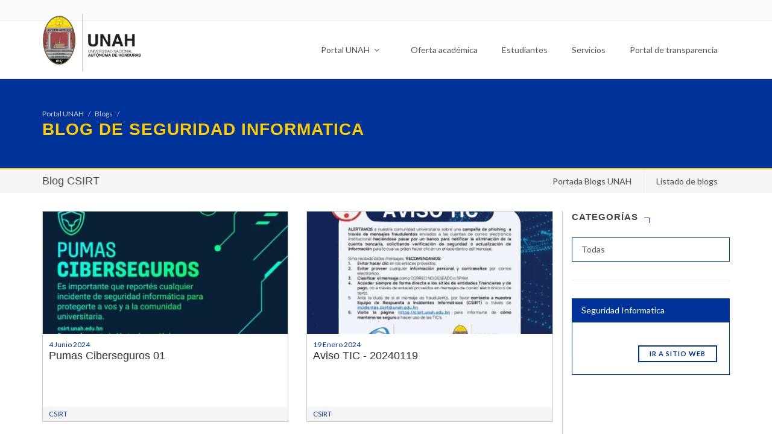

--- FILE ---
content_type: text/html; charset=utf-8
request_url: https://blogs.unah.edu.hn/csirt/
body_size: 10615
content:
<!DOCTYPE html>
<html dir="ltr" lang="es">
<head>

    <base href="https://blogs.unah.edu.hn/"><!--[if lte IE 6]></base><![endif]-->
    <meta http-equiv="content-type" content="text/html; charset=utf-8" />
    <meta name="author" content="" />

    <meta property="og:title" content="Seguridad Informatica" />
    <meta property="og:url" content="https://blogs.unah.edu.hn/csirt/" />
     
    <meta property="og:image" content="https://blogs.unah.edu.hn/themes/portalunah/assets/images/logo-unah.png">
    

    <!-- Stylesheets
    ============================================= -->
    <link href="themes/portalunah/assets/css/font-awesome.min.css" rel="stylesheet" integrity="sha384-wvfXpqpZZVQGK6TAh5PVlGOfQNHSoD2xbE+QkPxCAFlNEevoEH3Sl0sibVcOQVnN" crossorigin="anonymous">

    <link rel="stylesheet" href="themes/portalunah/assets/css/bootstrap-unah.css" type="text/css" />
    <link rel="stylesheet" href="themes/portalunah/assets/css/theme-portalunah.css?v=123" type="text/css" />
    <link rel="stylesheet" href="themes/portalunah/assets/css/swiper.css" type="text/css" />

    <link rel="stylesheet" href="themes/portalunah/assets/css/font-icons.css" type="text/css" />
    <link rel="stylesheet" href="themes/portalunah/assets/css/animate.css" type="text/css" />
    <link rel="stylesheet" href="themes/portalunah/assets/css/magnific-popup.css" type="text/css" />
    <link rel="stylesheet" href="themes/portalunah/assets/css/components/bs-select.css" type="text/css" />
    <link rel="stylesheet" href="themes/portalunah/assets/css/components/bs-datatable.css" type="text/css" />

    <link href="themes/portalunah/assets/css/smartmenus-core.css" rel="stylesheet">
    <link href="themes/portalunah/assets/css/smartmenus-simple.css?v=001" rel="stylesheet">
    
    <meta name="viewport" content="width=device-width, initial-scale=1" />

    <script type="text/javascript" src="themes/portalunah/assets/js/jquery.js"></script>

    <!--[if lt IE 9]>
    <script src="http://css3-mediaqueries-js.googlecode.com/svn/trunk/css3-mediaqueries.js"></script>
    <![endif]-->
    <style>
        .row-eq-height {
            display: -webkit-box;
            display: -webkit-flex;
            display: -ms-flexbox;
            display:         flex;
        }
    </style>
    <!-- Document Title
    ============================================= -->
    <title>Seguridad Informatica - Blogs UNAH</title>

    <style>
        .portfolio-desc2{
            background: #fff;
            border: 1px solid #ccc;
            padding: 10px;
        }
        #oc-images2 .oc-item{
            min-height: 320px;
        }
        .portfolio-description{
            position: absolute;
            bottom: 0;
            left: 15px;
            right: 15px;
        }
        .portfolio-description h4{
            color: #fff;
        }
        #header #logo{
            margin-top: -15px;
        }
        #header.sticky-header #logo{
            margin-top: 0;

        }
        .toppadding{
            padding-top: 60px;
        }
        .bottompadding{
            padding-bottom: 60px;
        }
        .row-eq-height {
            display: -webkit-box;
            display: -webkit-flex;
            display: -ms-flexbox;
            display:         flex;
        }
        .standard-logo-secundario{
            display: none !important;
        }
        #header.sticky-header .standard-logo-secundario{
            display: block !important;
        }
        #header.sticky-header .standard-logo{
            display: none;
        }

        @media (min-width: 76px) {
            #page-title .container{
                background-image: none;
            }
        }

    </style>



</head>

<body class="stretched no-transition" style="overflow-x: hidden">

<div id="fb-root"></div>
<script type="text/javascript" src="/themes/portalunah/assets/js/components/list.min.js?m=1493422407"></script><script>(function(d, s, id) {
    var js, fjs = d.getElementsByTagName(s)[0];
    if (d.getElementById(id)) return;
    js = d.createElement(s); js.id = id;
    js.src = "//connect.facebook.net/es_LA/sdk.js#xfbml=1&version=v2.9&appId=237248749755552";
    fjs.parentNode.insertBefore(js, fjs);
}(document, 'script', 'facebook-jssdk'));</script>




<!-- Document Wrapper
============================================= -->
<div id="wrapper" class="clearfix main-wrapper" style="overflow-x: hidden">



    

    <!-- Top Bar
    ============================================= -->
<div id="top-bar" class="hidden-xs hidden-sm">

    <div class="container clearfix">

        <div class="col_half nobottommargin">


        </div>

        <div class="col_half fright col_last nobottommargin">

            <!-- Top Links
             ============================================= -->
            <div class="top-links">
                <ul>

                    
                        <li><a target="_self" href=""></a></li>
                    
                </ul>
            </div><!-- .top-links end -->

        </div>

    </div>

</div><!-- #top-bar end -->

<!-- Header
    ============================================= -->
<header id="header" data-sticky-class="dark" class="hidden-xs hidden-sm">

    <div id="header-wrap">

        <div class="container clearfix">



            <!-- Logo
            ============================================= -->
            <div id="logo">
                <a href="https://www.unah.edu.hn" class="standard-logo"><img height="100" src="themes/portalunah/assets/images/logo-unah.png" alt="UNAH"></a>
                <a href="https://www.unah.edu.hn" class="standard-logo-secundario"><img src="themes/portalunah/assets/images/logo-unah-secundario.png" alt="UNAH"></a>
            </div><!-- #logo end -->


            <nav class="main-nav" role="navigation">

                <!-- Mobile menu toggle button (hamburger/x icon) -->
                <input id="main-menu-state" type="checkbox" />
                <label class="main-menu-btn" for="main-menu-state">
                    <span class="main-menu-btn-icon"></span> Toggle main menu visibility
                </label>

                <!-- Sample menu definition -->
                <ul id="main-menu" class="sm sm-simple">
                    <li class="has-mega-menu"><a href="https://www.unah.edu.hn">Portal UNAH <i class="fa fa-angle-down"></i></a>
                        <ul class="mega-menu">
                            <li>
                                <div class="row">
                                    <div class="col-sm-3">
                                        <h5><a href="#">SOBRE LA UNAH</a></h5>
                                        <ul>

                                            <li><a href="https://www.unah.edu.hn/sobre-la-unah/historia/">
                                                <div>Historia</div>
                                            </a></li>

                                            <li><a href="https://www.unah.edu.hn/sobre-la-unah/mision-y-vision/">
                                                <div>Misión y visión</div>
                                            </a></li>

                                            <li><a href="https://www.unah.edu.hn/sobre-la-unah/organigrama/">
                                                <div>Organigrama</div>
                                            </a></li>

                                            <li><a href="https://www.unah.edu.hn/sobre-la-unah/blogs/">
                                                <div>Blogs UNAH</div>
                                            </a></li>


                                        </ul>

                                        <h5><a href="#">ÓRGANOS DE GOBIERNO</a></h5>
                                        <ul>

                                            <li><a href="https://consejo.unah.edu.hn">
                                                <div>Consejo Universitario</div>
                                            </a></li>

                                            <li><a href="https://comisionado.unah.edu.hn">
                                                <div>Comisionado Universitario</div>
                                            </a></li>

                                            <li><a href="https://ccg.unah.edu.hn">
                                                <div>Comisión de Control de Gestión</div>
                                            </a></li>

                                            <li><a href="https://rectoria.unah.edu.hn">
                                                <div>Rectoría</div>
                                            </a></li>

                                            <li>
                                                <a href="https://jdu.unah.edu.hn">
                                                    <div>Junta de Dirección Universitaria</div>
                                                </a></li>

                                        </ul>
                                    </div>
                                    <div class="col-sm-3">
                                        <h5><a href="#">VICERRECTORÍAS</a></h5>
                                        <ul>

                                            <li><a href="https://vra.unah.edu.hn">
                                                <div>Vicerrectoría Académica</div>
                                            </a></li>
                                            <li>
                                                <a href="https://voae.unah.edu.hn">
                                                    <div>Vicerrectoría de Orientación y Asuntos Estudiantiles</div>
                                                </a></li>
                                            <li>
                                                <a href="https://vri.unah.edu.hn">
                                                    <div>Vicerrectoría de Relaciones Internacionales</div>
                                                </a></li>


                                        </ul>

                                        <h5><a href="#">SECRETARÍAS</a></h5>
                                        <ul>

                                            <li><a href="https://sg.unah.edu.hn">
                                                <div>Secretaría General</div>
                                            </a></li>

                                            <li>
                                                <a href="https://sedi.unah.edu.hn">
                                                    <div>Secretaría Ejecutiva de Desarrollo Institucional</div>
                                                </a></li>

                                            <li>
                                                <a href="https://sedp.unah.edu.hn">
                                                    <div>Secretaría Ejecutiva de Desarrollo de Personal</div>
                                                </a></li>



                                        </ul>
                                    </div>
                                    <div class="col-sm-3">
                                        <ul>
                                            <li>
                                                <a href="https://seaf.unah.edu.hn">
                                                    <div>Secretaría Ejecutiva de Administración y Finanzas</div>
                                                </a></li>

                                            <li>
                                                <a href="https://seapi.unah.edu.hn">
                                                    <div>Secretaría Ejecutiva de Administración de Proyectos e
                                                        Infraestructura
                                                    </div>
                                                </a></li>
                                        </ul>

                                        <h5><a href="#">DIRECCIONES</a></h5>
                                        <ul>

                                            <li><a href="https://degt.unah.edu.hn">
                                                <div>Dirección Ejecutiva de Gestión de Tecnología</div>
                                            </a></li>


                                            <li><a href="https://cultura.unah.edu.hn">
                                                <div>Dirección de Cultura</div>
                                            </a></li>

                                            <li><a href="https://dircom.unah.edu.hn">
                                                <div>Dirección de Comunicación Estratégica</div>
                                            </a></li>

                                            <li><a href="https://sed.unah.edu.hn">
                                                <div>Dirección del Sistema de Educación a Distancia</div>
                                            </a></li>

                                            <li><a href="https://dd.unah.edu.hn">
                                                <div>Dirección de Docencia</div>
                                            </a></li>

                                            <li><a href="https://editorial.unah.edu.hn">
                                                <div>Editorial Universitaria</div>
                                            </a></li>
                                        </ul>
                                    </div>
                                    <div class="col-sm-3">
                                        <ul>
                                            <li><a href="https://des.unah.edu.hn">
                                                <div>Dirección de Educación Superior</div>
                                            </a></li>

                                            <li>
                                                <a href="https://daft.unah.edu.hn">
                                                    <div>Dirección Académica de Formación y Tecnología</div>
                                                </a></li>

                                            <li>
                                                <a href="https://dipp.unah.edu.hn">
                                                    <div>Dirección de Ingreso Permanencia y Promoción</div>
                                                </a></li>

                                            <li>
                                                <a href="https://die.unah.edu.hn">
                                                    <div>Dirección de Innovación Educativa</div>
                                                </a></li>


                                            <li>
                                                <a href="https://dicyp.unah.edu.hn">
                                                    <div>Dirección de Investigación Científica y Posgrados</div>
                                                </a></li>

                                            <li><a href="http://www.admisiones.unah.edu.hn">
                                                <div>Dirección del Sistema de Admisión</div>
                                            </a></li>


                                            <li>
                                                <a href="https://vinculacion.unah.edu.hn">
                                                    <div>Dirección de Vinculación Universidad - Sociedad</div>
                                                </a></li>

                                        </ul>
                                    </div>
                                </div>

                            </li>
                        </ul>
                    </li>
                    <li ><a href="https://www.unah.edu.hn/oferta-academica">Oferta académica</a>

                    </li>
                    <li ><a href="https://www.unah.edu.hn/estudiantes">Estudiantes</a>

                    </li>
                    <li><a href="https://www.unah.edu.hn/servicios">Servicios</a>

                    </li>
                    <li><a href="https://transparencia.unah.edu.hn/">Portal de transparencia</a></li>

                    <li class="hidden-md hidden-lg hidden-md-up"><a href="https://www.unah.edu.hn/centros-regionales">Centros regionales</a></li>
                    <li class="hidden-md hidden-lg hidden-md-up"><a href="https://www.unah.edu.hn/facultades">Facultades</a></li>
                    <li class="hidden-md hidden-lg hidden-md-up"><a href="https://www.unah.edu.hn/directorio">Directorio</a></li>
                    <li class="hidden-md hidden-lg hidden-md-up"><a href="https://www.unah.edu.hn/investigacion">Investigación</a></li>
                    <li class="hidden-md hidden-lg hidden-md-up"><a href="https://alumni.unah.edu.hn">Alumni</a></li>
                    <li class="hidden-md hidden-lg hidden-md-up"><a href="https://www.unah.edu.hn/campusvirtual">Campus Virtual</a></li>
                    <li class="hidden-md hidden-lg hidden-md-up"><a href="https://www.unah.edu.hn/correo">Correo</a></li>
                </ul>
            </nav>

        </div>

    </div>


</header>
<!-- #header end -->


<script>

    // SmartMenus init
    jQuery(function() {
        jQuery('#main-menu').smartmenus({
            mainMenuSubOffsetX: -1,
            subMenusSubOffsetX: 10,
            subMenusSubOffsetY: 0,

        });
    });

    // SmartMenus mobile menu toggle button
    jQuery(function() {
        var mainMenuState = jQuery('#main-menu-state');
        if (mainMenuState.length) {
            // animate mobile menu
            mainMenuState.change(function(e) {
                var menu = jQuery('#main-menu');
                if (this.checked) {
                    menu.hide().slideDown(250, function() { menu.css('display', ''); });
                } else {
                    menu.show().slideUp(250, function() { menu.css('display', ''); });
                }
            });
            // hide mobile menu beforeunload
            jQuery(window).bind('beforeunload unload', function() {
                if (mainMenuState[0].checked) {
                        [0].click();
                }
            });
        }
    });
</script>






    <!-- Page Title
		============================================= -->
<section id="page-title" class="page-title-dark" style="background: #003399; border-bottom: 2px solid #ffcc00">

    <div class="container clearfix">
        


    <ol class="breadcrumb">
        
            <li><a data-toggle="tooltip" data-placement="top" title="Ir al Portal UNAH" href="https://www.unah.edu.hn">Portal UNAH</a></li>
            
                
                    <li><a data-toggle="tooltip" data-placement="top" title="Ir a Blogs UNAH" href="https://blogs.unah.edu.hn/">Blogs</a></li>
                

            
        

        

        
            <li class="active">

            </li>
        
    

    </ol>




        <h1 style="color: #ffcc00 !important;">Blog de Seguridad Informatica</h1>
    </div>
</section><!-- #page-title end -->




    


<!-- Page Sub Menu
		============================================= -->
<div id="page-menu" class="">



    <div id="page-menu-wrap">


        <nav class="sub-nav" role="navigation">

            <div class="container">

                <input id="sub-menu-state" type="checkbox" />
                <label class="sub-menu-btn" for="sub-menu-state">
                    <span class="sub-menu-btn-icon"></span> Toggle main menu visibility
                </label>

                
                    <h2 class="nav-brand menu-title"><a href="/csirt/">Blog CSIRT</a></h2>
                

                <ul id="sub-menu" class="sm sm-simple">
                    <li><a href="https://blogs.unah.edu.hn/">Portada Blogs UNAH</a></li>
                    
                    <li><a href="#modalExplorar" data-lightbox="inline">Listado de blogs</a></li>
                </ul>





            </div>

        </nav>




    </div>



</div><!-- #page-menu end -->

<div class="clearfix"></div>




<!-- Modal -->
<div class="modal1 mfp-hide" id="modalExplorar">
    <div class="block divcenter" style="background-color: #FFF; max-width: 600px;">

        <div style="padding: 30px" id="blogs-list">
            <div class="heading-block center">
                <h4>Listado de Blogs</h4>
            </div>

            <input type="text" class="search form-control" placeholder="Buscar facultad, escuela, unidad administrativa, etc...">


            <div class="list list-group" style="margin-top: 25px">
                
                    <a class="list-group-item" href="/blogs/mts/"> <span class="titulo">mts</span>
                        

                    </a>
                
                    <a class="list-group-item" href="/alumni/"> <span class="titulo">Alumni</span>
                        

                    </a>
                
                    <a class="list-group-item" href="/dircom/"> <span class="titulo">DIRCOM</span>
                        

                    </a>
                
                    <a class="list-group-item" href="/unahvs/"> <span class="titulo">UNAH Valle de Sula</span>
                        
                            <span class="badge">1 artículos nuevos</span>
                        

                    </a>
                
                    <a class="list-group-item" href="/degt/"> <span class="titulo">Dirección Ejecutiva de Gestión de Tecnología</span>
                        

                    </a>
                
                    <a class="list-group-item" href="/ryt/"> <span class="titulo">Redes y Telecomunicaciones - DEGT</span>
                        

                    </a>
                
                    <a class="list-group-item" href="/vra/"> <span class="titulo">Vicerrectoría Académica</span>
                        

                    </a>
                
                    <a class="list-group-item" href="/voae/"> <span class="titulo">Vicerrectoría de Orientación y Asuntos Estudiantiles</span>
                        

                    </a>
                
                    <a class="list-group-item" href="/curc/"> <span class="titulo">Centro Universitario Regional del Centro</span>
                        

                    </a>
                
                    <a class="list-group-item" href="/dicu/"> <span class="titulo">Dirección de Investigación Científica</span>
                        

                    </a>
                
                    <a class="list-group-item" href="/lenguasextranjeras/"> <span class="titulo">Carrera de Lenguas Extranjeras</span>
                        

                    </a>
                
                    <a class="list-group-item" href="/ciencias/"> <span class="titulo">Facultad de Ciencias</span>
                        

                    </a>
                
                    <a class="list-group-item" href="/die/"> <span class="titulo">Dirección de Innovación Educativa</span>
                        

                    </a>
                
                    <a class="list-group-item" href="/sed/"> <span class="titulo">Sistema de Educación a Distancia</span>
                        

                    </a>
                
                    <a class="list-group-item" href="/qqff/"> <span class="titulo">Facultad de Química y Farmacia</span>
                        

                    </a>
                
                    <a class="list-group-item" href="/jdu/"> <span class="titulo">Junta de Dirección Universitaria</span>
                        

                    </a>
                
                    <a class="list-group-item" href="/iudpas/"> <span class="titulo">Instituto Universitario en Democracia, Paz y Seguridad</span>
                        

                    </a>
                
                    <a class="list-group-item" href="/is/"> <span class="titulo">Carrera de Ingeniería en Sistemas</span>
                        

                    </a>
                
                    <a class="list-group-item" href="/investigacion-juridica/"> <span class="titulo">Instituto de Investigación Jurídica</span>
                        

                    </a>
                
                    <a class="list-group-item" href="/ihcit/"> <span class="titulo">Instituto Hondureño de Ciencias de la Tierra</span>
                        

                    </a>
                
                    <a class="list-group-item" href="/humanidades/"> <span class="titulo">Facultad de Humanidades y Artes</span>
                        

                    </a>
                
                    <a class="list-group-item" href="/fcm/"> <span class="titulo">Facultad de Ciencias Médicas</span>
                        
                            <span class="badge">3 artículos nuevos</span>
                        

                    </a>
                
                    <a class="list-group-item" href="/emprende/"> <span class="titulo">Centro de Emprendedores</span>
                        

                    </a>
                
                    <a class="list-group-item" href="/curlp/"> <span class="titulo">Centro Universitario Regional del Litoral Pacífico</span>
                        

                    </a>
                
                    <a class="list-group-item" href="/consultoriojuridico/"> <span class="titulo">Consultorio Jurídico</span>
                        

                    </a>
                
                    <a class="list-group-item" href="/faces/"> <span class="titulo">Facultad de Ciencias Espaciales (FACES)</span>
                        

                    </a>
                
                    <a class="list-group-item" href="/comisionado/"> <span class="titulo">Comisionado Universitario</span>
                        

                    </a>
                
                    <a class="list-group-item" href="/cienciassociales/"> <span class="titulo">Facultad de Ciencias Sociales</span>
                        

                    </a>
                
                    <a class="list-group-item" href="/cienciasjuridicas/"> <span class="titulo">Facultad de Ciencias Jurídicas</span>
                        

                    </a>
                
                    <a class="list-group-item" href="/cac/"> <span class="titulo">CAC - UNAH</span>
                        

                    </a>
                
                    <a class="list-group-item" href="/biologia/"> <span class="titulo">Escuela de Biología</span>
                        

                    </a>
                
                    <a class="list-group-item" href="/arquitectura/"> <span class="titulo">Carrera de Arquitectura</span>
                        

                    </a>
                
                    <a class="list-group-item" href="/academiasti/"> <span class="titulo">Academias TI</span>
                        

                    </a>
                
                    <a class="list-group-item" href="/flacso/"> <span class="titulo">FLACSO</span>
                        

                    </a>
                
                    <a class="list-group-item" href="/tecdanli/"> <span class="titulo">Tecnológico de Danli</span>
                        

                    </a>
                
                    <a class="list-group-item" href="/eucs/"> <span class="titulo">ESCUELA UNIVERSITARIA DE LAS CIENCIAS DE LA SALUD</span>
                        

                    </a>
                
                    <a class="list-group-item" href="/culturafisica/"> <span class="titulo">Cultura Física</span>
                        

                    </a>
                
                    <a class="list-group-item" href="/doctoradogd/"> <span class="titulo">Doctorado GD</span>
                        

                    </a>
                
                    <a class="list-group-item" href="/obsan/"> <span class="titulo">OBSAN</span>
                        

                    </a>
                
                    <a class="list-group-item" href="/antropologia/"> <span class="titulo">Antropología</span>
                        

                    </a>
                
                    <a class="list-group-item" href="/seaf/"> <span class="titulo">Secretaría Ejecutiva de Administración y Finanzas</span>
                        

                    </a>
                
                    <a class="list-group-item" href="/ipsd/"> <span class="titulo">IPSD</span>
                        

                    </a>
                
                    <a class="list-group-item" href="/pedagogia/"> <span class="titulo">Pedagogía</span>
                        

                    </a>
                
                    <a class="list-group-item" href="/ingenieria-civil-unah-vs/"> <span class="titulo">Ingeniería Civil UNAH-VS</span>
                        

                    </a>
                
                    <a class="list-group-item" href="/editorial-universitaria/"> <span class="titulo">Editorial Universitaria</span>
                        
                            <span class="badge">4 artículos nuevos</span>
                        

                    </a>
                
                    <a class="list-group-item" href="/curla/"> <span class="titulo">CURLA</span>
                        

                    </a>
                
                    <a class="list-group-item" href="/dd/"> <span class="titulo">Dirección de Docencia</span>
                        

                    </a>
                
                    <a class="list-group-item" href="/vri/"> <span class="titulo">Vicerrectoría de Relaciones Internacionales</span>
                        

                    </a>
                
                    <a class="list-group-item" href="/historia/"> <span class="titulo">Escuela de Historia</span>
                        

                    </a>
                
                    <a class="list-group-item" href="/vinculacion/"> <span class="titulo">Vinculación </span>
                        

                    </a>
                
                    <a class="list-group-item" href="/sedp/"> <span class="titulo">SEDP</span>
                        

                    </a>
                
                    <a class="list-group-item" href="/tecaguan/"> <span class="titulo">UNAH-TEC Aguán</span>
                        

                    </a>
                
                    <a class="list-group-item" href="/iarpacuna/"> <span class="titulo">IARPACUNA</span>
                        

                    </a>
                
                    <a class="list-group-item" href="/posgrados/"> <span class="titulo">Posgrados</span>
                        

                    </a>
                
                    <a class="list-group-item" href="/iies/"> <span class="titulo">Instituto de Investigaciones Económicas y Sociales (IIES)</span>
                        

                    </a>
                
                    <a class="list-group-item" href="/odontologia/"> <span class="titulo">Odontología</span>
                        

                    </a>
                
                    <a class="list-group-item" href="/gcyb/"> <span class="titulo">Gestion Cultural y Biblioteca</span>
                        

                    </a>
                
                    <a class="list-group-item" href="/edufcm/"> <span class="titulo">PROGRAMA DE EDUCACIÓN EN SALUD DE LA FACULTAD DE CIENCIAS MÉDICAS</span>
                        

                    </a>
                
                    <a class="list-group-item" href="/direccion-de-cultura/"> <span class="titulo">Dirección de Cultura</span>
                        
                            <span class="badge">2 artículos nuevos</span>
                        

                    </a>
                
                    <a class="list-group-item" href="/sistema-de-admision/"> <span class="titulo">Sistema de Admisión</span>
                        

                    </a>
                
                    <a class="list-group-item" href="/direccion-academica-de-formacion-y-tecnologia/"> <span class="titulo">DIRECCIÓN ACADÉMICA DE FORMACIÓN Y TECNOLOGÍA</span>
                        

                    </a>
                
                    <a class="list-group-item" href="/epidemiologia/"> <span class="titulo">Epidemiología</span>
                        

                    </a>
                
                    <a class="list-group-item" href="/ountah/"> <span class="titulo">OBSERVATORIO UNIVERSITARIO NACIONAL DE TRANSPARENCIA Y ANTICORRUPCIÓN HONDURAS -OUNTAH</span>
                        

                    </a>
                
                    <a class="list-group-item" href="/omih/"> <span class="titulo"> Observatorio de Migraciones Internacionales en Honduras</span>
                        

                    </a>
                
                    <a class="list-group-item" href="/csirt/"> <span class="titulo">Seguridad Informatica</span>
                        

                    </a>
                
                    <a class="list-group-item" href="/sb/"> <span class="titulo">Sistema Bibliotecarío</span>
                        

                    </a>
                
                    <a class="list-group-item" href="/libreria-univesitaria/"> <span class="titulo">Librería Univesitaria</span>
                        

                    </a>
                
                    <a class="list-group-item" href="/festival-culturas/"> <span class="titulo">FESTIVAL UNIVERSITARIO DE LAS CULTURAS</span>
                        

                    </a>
                
                    <a class="list-group-item" href="/httpsfilosofia-unah-edu-hn/"> <span class="titulo">Filosofía</span>
                        

                    </a>
                
                    <a class="list-group-item" href="/letras/"> <span class="titulo">Letras</span>
                        

                    </a>
                
                    <a class="list-group-item" href="/presencia-universitaria/"> <span class="titulo">Presencia Universitaria</span>
                        
                            <span class="badge">35 artículos nuevos</span>
                        

                    </a>
                
                    <a class="list-group-item" href="/arte/"> <span class="titulo">Departamento de Arte</span>
                        

                    </a>
                
                    <a class="list-group-item" href="/des/"> <span class="titulo">Dirección de Educación Superior (DES)</span>
                        

                    </a>
                
                    <a class="list-group-item" href="/cei-test/"> <span class="titulo">Centro de Experimentación e Investigación Aplicada en Psicometría y Evaluación</span>
                        

                    </a>
                
                    <a class="list-group-item" href="/carrera-de-periodismo/"> <span class="titulo">Carrera de Periodismo</span>
                        

                    </a>
                
            </div>
            <div class="pagination notopmargin"></div>

            <div class="section center nomargin " style="padding: 0 30px;">
                <a href="#" class="button" onClick="$.magnificPopup.close();return false;">Cerrar</a>
            </div>
        </div>

    </div>
</div>

<script>
    var options = {
        valueNames: [ 'titulo' ],
        page: 6,
        pagination: true
    };

    var blogslist = new List('blogs-list', options);
</script>


<style>
    .menu-title{

    }
    .sticky-page-menu .menu-title{
        display: block;
    }


    .sub-nav {
    }

    .sub-nav:after {
        clear: both;
        content: " 0a0";
        display: block;
        height: 0;
        font: 0px/0 serif;
        overflow: hidden;
    }

    .nav-brand {
        float: left;
        margin: 0;
    }

    .nav-brand a {
        display: block;
        padding: 11px 0px 11px 0px;
        color: #555;
        background-color: transparent;
        font-size: 18px;
        font-weight: normal;
        line-height: 17px;
        text-decoration: none;
    }

    #sub-menu {
        clear: both;
        border: 0;
        -webkit-box-shadow: none;
        -moz-box-shadow: none;
        box-shadow: none;
    }

    @media (min-width: 768px) {
        #sub-menu {
            float: right;
            clear: none;
        }
    }


    /* Mobile menu toggle button */

    .sub-menu-btn {
        float: right;
        margin: 5px 10px;
        position: relative;
        display: inline-block;
        width: 29px;
        height: 29px;
        text-indent: 29px;
        white-space: nowrap;
        overflow: hidden;
        cursor: pointer;
        -webkit-tap-highlight-color: rgba(0, 0, 0, 0);
    }


    /* hamburger icon */

    .sub-menu-btn-icon,
    .sub-menu-btn-icon:before,
    .sub-menu-btn-icon:after {
        position: absolute;
        top: 50%;
        left: 2px;
        height: 2px;
        width: 24px;
        background: #555;
        -webkit-transition: all 0.25s;
        transition: all 0.25s;
    }

    .sub-menu-btn-icon:before {
        content: '';
        top: -7px;
        left: 0;
    }

    .sub-menu-btn-icon:after {
        content: '';
        top: 7px;
        left: 0;
    }


    /* x icon */

    #sub-menu-state:checked ~ .sub-menu-btn .sub-menu-btn-icon {
        height: 0;
        background: transparent;
    }

    #sub-menu-state:checked ~ .sub-menu-btn .sub-menu-btn-icon:before {
        top: 0;
        -webkit-transform: rotate(-45deg);
        transform: rotate(-45deg);
    }

    #sub-menu-state:checked ~ .sub-menu-btn .sub-menu-btn-icon:after {
        top: 0;
        -webkit-transform: rotate(45deg);
        transform: rotate(45deg);
    }


    /* hide menu state checkbox (keep it visible to screen readers) */

    #sub-menu-state {
        position: absolute;
        width: 1px;
        height: 1px;
        margin: -1px;
        border: 0;
        padding: 0;
        overflow: hidden;
        clip: rect(1px, 1px, 1px, 1px);
    }


    /* hide the menu in mobile view */

    #sub-menu-state:not(:checked) ~ #sub-menu {
        display: none;
    }

    #sub-menu-state:checked ~ #sub-menu {
        display: block;
    }

    @media (min-width: 768px) {
        /* hide the button in desktop view */
        .sub-menu-btn {
            position: absolute;
            top: -99999px;
        }
        /* always show the menu in desktop view */
        #sub-menu-state:not(:checked) ~ #sub-menu {
            display: block;
        }
    }



</style>


<script>
    // SmartMenus init
    jQuery(function() {
        jQuery('#sub-menu').smartmenus({
            mainMenuSubOffsetX: -1,
            subMenusSubOffsetX: 10,
            subMenusSubOffsetY: 0,

        });
    });

    // SmartMenus mobile menu toggle button
    jQuery(function() {
        var mainMenuState = jQuery('#sub-menu-state');
        if (mainMenuState.length) {
            // animate mobile menu
            mainMenuState.change(function(e) {
                var menu = jQuery('#sub-menu');
                if (this.checked) {
                    menu.hide().slideDown(250, function() { menu.css('display', ''); });
                } else {
                    menu.show().slideUp(250, function() { menu.css('display', ''); });
                }
            });
            // hide mobile menu beforeunload
            jQuery(window).bind('beforeunload unload', function() {
                if (mainMenuState[0].checked) {
                        [0].click();
                }
            });
        }
    });
</script>




<!-- Content
		============================================= -->
<section id="content">

    <div class="content-wrap">

        <div class="container clearfix">

            <div class="row">
                <div class="col-md-9" style="border-right: 1px solid #ccc">
                    <div class="row">
                        
                            <div class="col-sm-6">

                                <a href="/csirt/pumas-ciberseguros/" class="ipost clearfix">
    
        <div class="entry-image">
            <img class="image_fade" src="/assets/csirt/blog/10012/_resampled/CroppedFocusedImageWzQwMCwyMDAsInkiLDE5XQ/01-PC-2402.jpg" alt="Image">
        </div>

        <div class="summary">
            <div class="entry-meta clearfix">
                4 Junio 2024
            </div>

            <div class="entry-title clearfix">
                <h3>Pumas Ciberseguros 01</h3>
            </div>

            

        </div>
    


    <div class="blog-title">
        CSIRT
    </div>
    <img src="themes/portalunah/assets/images/postfade.png" alt="" style="position: absolute ;bottom: 24px;height: 20px;width: 100%;">
</a>


                            </div>
                        
                            <div class="col-sm-6">

                                <a href="/csirt/aviso-tic-20240119/" class="ipost clearfix">
    
        <div class="entry-image">
            <img class="image_fade" src="/assets/csirt/blog/8846/_resampled/CroppedFocusedImageWzQwMCwyMDAsInkiLDUwXQ/avisoTIC-2024011901.jpeg" alt="Image">
        </div>

        <div class="summary">
            <div class="entry-meta clearfix">
                19 Enero 2024
            </div>

            <div class="entry-title clearfix">
                <h3>Aviso TIC - 20240119</h3>
            </div>

            

        </div>
    


    <div class="blog-title">
        CSIRT
    </div>
    <img src="themes/portalunah/assets/images/postfade.png" alt="" style="position: absolute ;bottom: 24px;height: 20px;width: 100%;">
</a>


                            </div>
                        
                            <div class="col-sm-6">

                                <a href="/csirt/31-de-marzo-dia-mundial-del-respaldo/" class="ipost clearfix">
    
        <div class="entry-image">
            <img class="image_fade" src="/assets/csirt/blog/7035/_resampled/CroppedFocusedImageWzQwMCwyMDAsInkiLDIwNV0/01-31-marzo-dia-mundial-respaldo.jpg" alt="Image">
        </div>

        <div class="summary">
            <div class="entry-meta clearfix">
                31 Marzo 2023
            </div>

            <div class="entry-title clearfix">
                <h3>31 de marzo &quot;Día mundial del respaldo&quot;</h3>
            </div>

            

        </div>
    


    <div class="blog-title">
        CSIRT
    </div>
    <img src="themes/portalunah/assets/images/postfade.png" alt="" style="position: absolute ;bottom: 24px;height: 20px;width: 100%;">
</a>


                            </div>
                        
                            <div class="col-sm-6">

                                <a href="/csirt/cuidado-con-el-phishing/" class="ipost clearfix">
    
        <div class="entry-image">
            <img class="image_fade" src="/assets/csirt/blog/6351/_resampled/CroppedFocusedImageWzQwMCwyMDAsInkiLDI5XQ/01-Phishing-Banner-2022.jpg" alt="Image">
        </div>

        <div class="summary">
            <div class="entry-meta clearfix">
                15 Junio 2022
            </div>

            <div class="entry-title clearfix">
                <h3>Cuidado con el Phishing</h3>
            </div>

            

        </div>
    


    <div class="blog-title">
        CSIRT
    </div>
    <img src="themes/portalunah/assets/images/postfade.png" alt="" style="position: absolute ;bottom: 24px;height: 20px;width: 100%;">
</a>


                            </div>
                        
                            <div class="col-sm-6">

                                <a href="/csirt/contrasenas-seguras-2/" class="ipost clearfix">
    
        <div class="entry-image">
            <img class="image_fade" src="/assets/csirt/blog/6307/_resampled/CroppedFocusedImageWzQwMCwyMDAsInkiLDI1XQ/00-Contrasenas-seguras-Banner-2022.jpg" alt="Image">
        </div>

        <div class="summary">
            <div class="entry-meta clearfix">
                20 Mayo 2022
            </div>

            <div class="entry-title clearfix">
                <h3>Contraseñas Seguras</h3>
            </div>

            

        </div>
    


    <div class="blog-title">
        CSIRT
    </div>
    <img src="themes/portalunah/assets/images/postfade.png" alt="" style="position: absolute ;bottom: 24px;height: 20px;width: 100%;">
</a>


                            </div>
                        
                            <div class="col-sm-6">

                                <a href="/csirt/medidas-de-prevencion/" class="ipost clearfix">
    
        <div class="entry-image">
            <img class="image_fade" src="/assets/csirt/blog/6053/_resampled/CroppedFocusedImageWzQwMCwyMDAsInkiLDI5XQ/17-Campana-ciberseguridad-2021-Medidas-de-proteccion-Banner.jpg" alt="Image">
        </div>

        <div class="summary">
            <div class="entry-meta clearfix">
                19 Noviembre 2021
            </div>

            <div class="entry-title clearfix">
                <h3>Medidas de prevención</h3>
            </div>

            

        </div>
    


    <div class="blog-title">
        CSIRT
    </div>
    <img src="themes/portalunah/assets/images/postfade.png" alt="" style="position: absolute ;bottom: 24px;height: 20px;width: 100%;">
</a>


                            </div>
                        
                            <div class="col-sm-6">

                                <a href="/csirt/tipos-de-ciberamenazas/" class="ipost clearfix">
    
        <div class="entry-image">
            <img class="image_fade" src="/assets/csirt/blog/6041/_resampled/CroppedFocusedImageWzQwMCwyMDAsInkiLDIzXQ/16-Campana-ciberseguridad-2021-TiposCiberamenazas-Banner.jpg" alt="Image">
        </div>

        <div class="summary">
            <div class="entry-meta clearfix">
                12 Noviembre 2021
            </div>

            <div class="entry-title clearfix">
                <h3>Tipos de ciberamenazas</h3>
            </div>

            

        </div>
    


    <div class="blog-title">
        CSIRT
    </div>
    <img src="themes/portalunah/assets/images/postfade.png" alt="" style="position: absolute ;bottom: 24px;height: 20px;width: 100%;">
</a>


                            </div>
                        
                            <div class="col-sm-6">

                                <a href="/csirt/keylogger/" class="ipost clearfix">
    
        <div class="entry-image">
            <img class="image_fade" src="/assets/csirt/blog/6027/_resampled/CroppedFocusedImageWzQwMCwyMDAsInkiLDI0XQ/15-Campana-ciberseguridad-2021-Keylogger-Banner.jpg" alt="Image">
        </div>

        <div class="summary">
            <div class="entry-meta clearfix">
                2 Noviembre 2021
            </div>

            <div class="entry-title clearfix">
                <h3>Keylogger</h3>
            </div>

            

        </div>
    


    <div class="blog-title">
        CSIRT
    </div>
    <img src="themes/portalunah/assets/images/postfade.png" alt="" style="position: absolute ;bottom: 24px;height: 20px;width: 100%;">
</a>


                            </div>
                        
                            <div class="col-sm-6">

                                <a href="/csirt/virus-gusanos-y-troyanos/" class="ipost clearfix">
    
        <div class="entry-image">
            <img class="image_fade" src="/assets/csirt/blog/6018/_resampled/CroppedFocusedImageWzQwMCwyMDAsInkiLDIzXQ/14-Campana-ciberseguridad-2021-VirusGusanosTroyanos-Banner.jpg" alt="Image">
        </div>

        <div class="summary">
            <div class="entry-meta clearfix">
                25 Octubre 2021
            </div>

            <div class="entry-title clearfix">
                <h3>Virus, gusanos y troyanos</h3>
            </div>

            

        </div>
    


    <div class="blog-title">
        CSIRT
    </div>
    <img src="themes/portalunah/assets/images/postfade.png" alt="" style="position: absolute ;bottom: 24px;height: 20px;width: 100%;">
</a>


                            </div>
                        
                            <div class="col-sm-6">

                                <a href="/csirt/ransomware/" class="ipost clearfix">
    
        <div class="entry-image">
            <img class="image_fade" src="/assets/csirt/blog/6011/_resampled/CroppedFocusedImageWzQwMCwyMDAsInkiLDIwXQ/13-Campana-ciberseguridad-2021-Ransomware-Banner.jpg" alt="Image">
        </div>

        <div class="summary">
            <div class="entry-meta clearfix">
                19 Octubre 2021
            </div>

            <div class="entry-title clearfix">
                <h3>Ransomware</h3>
            </div>

            

        </div>
    


    <div class="blog-title">
        CSIRT
    </div>
    <img src="themes/portalunah/assets/images/postfade.png" alt="" style="position: absolute ;bottom: 24px;height: 20px;width: 100%;">
</a>


                            </div>
                        


                        


                            <div class="col-md-12">
                                <ul class="pagination text-center">
                                    

                                    
                                        
                                            <li class="active"><a href="csirt/?start=0">1</a></li>
                                        
                                    
                                        
                                            <li ><a href="csirt/?start=10">2</a></li>
                                        
                                    
                                        
                                            <li ><a href="csirt/?start=20">3</a></li>
                                        
                                    
                                        
                                            <li ><a href="csirt/?start=30">4</a></li>
                                        
                                    
                                        
                                            <li ><a href="csirt/?start=40">5</a></li>
                                        
                                    

                                    
                                        <li><a href="csirt/?start=10"><i class="fa fa-chevron-right"></i></a></li>
                                    
                                </ul>
                            </div>
                        
                    </div>
                </div>
                <div class="col-md-3">
                    <div class="sidebar-widgets-wrap">

                        <div class="widget">
                            <h4 class="sidemenu-title">
                                Categorías
                            </h4>
                            <div class="list-group list-group-blue">
                                <a class="list-group-item" href="/csirt/">Todas</a>
                                
                            </div>

                            <div class="widget">
                                <div class="panel panel-primary">
                                    <div class="panel-heading">
                                        Seguridad Informatica
                                    </div>
                                    <div class="panel-body text-justify">
                                        
                                        <br>
                                        <a href="https://csirt.unah.edu.hn/" class="button button-mini button-border button-blue button-reveal tright fright"><span>ir a sitio web</span> <i class="fa fa-external-link"></i></a>
                                    </div>
                                </div>
                            </div>


                        </div>
                    </div>
                </div>
            </div>
        </div>


    </div>


</section>
<!-- #content end -->











    <!-- Footer
    ============================================= -->
<footer id="footer" class="dark" style="background-color: #002484; background-image: url('themes/portalunah/assets/images/footer-bg.png'); background-position: bottom center; background-size: cover; ">

    <div class="clearfix">

        <div style="padding: 20px 0 20px 0" class="container">
            <div class="col-md-6">
                <div style="font-size: 16px;padding-top: 7px">BLOGS UNAH</div>
            </div>

            <div class="col-md-6">
                <div class="fright clearfix">

                    

                    

                    

                    

                    

                </div>
            </div>
            <div class="clearfix"></div>
        </div>

        <div style="border-bottom: 1px solid rgba(255, 255, 255, 0.60)"></div>

        <div class="container" style="padding: 20px 0 20px 0">
            <div class="col-md-4">
                
                

                

                
            </div>
            <div class="col-md-4 text-center">
                <img style="margin-top: 15px;" src="themes/portalunah/assets/images/logo-unah-blanco.png" alt="">
            </div>
            <div class="col-md-4">
                <a href="#modalContacto" data-lightbox="inline" class="button button-yellow button-small fright">CONTÁCTENOS</a>
                <a href="#" class="button button-border button-blue button-small fright hidden">ACCESOS RÁPIDOS</a>
            </div>
        </div>

        <div class="container" style="padding: 20px 0 20px 0">
            <div class="col-md-12 center" style="margin-top: 20px">
                Derechos reservados Universidad Nacional Autónoma de Honduras 2017<br>
                <div class="copyright-links">Desarrollado por la <a style="color: #ffcc00" href="#">Dirección Ejecutiva de Gestión de Tecnología</a></div>
            </div>
        </div>

    </div><!-- .footer-widgets-wrap end -->
</footer>
<!-- #footer end -->


<div class="modal1 mfp-hide" id="modalContacto">
    <div class="block divcenter" style="background-color: #FFF; max-width: 600px;">

        <div style="padding: 30px" id="blogs-list" class="center">
            <div class="heading-block center">
                <h4>Contáctenos</h4>
            </div>

            <h5>Blogs UNAH</h5>

            
            

            

            



            <div class="" style="padding: 15px 30px 0 30px">
                <a href="#" class="button button-small" onClick="$.magnificPopup.close();return false;">Cerrar</a>
            </div>

        </div>

    </div>
</div>



</div><!-- #wrapper end -->



    




<!-- External JavaScripts
============================================= -->



<script type="text/javascript" src="themes/portalunah/assets/js/plugins.js"></script>

<script type="text/javascript" src="themes/portalunah/assets/js/components/bs-select.js"></script>
<script type="text/javascript" src="themes/portalunah/assets/js/components/bs-datatable.js"></script>


<script type="text/javascript" src="themes/portalunah/assets/js/jquery.smartmenus.min.js"></script>




<script>
    $(document).ready(function () {
                $('#comunicadosToolbox').delay(500).fadeIn(500);
                $('#comunicadosToolbox .comunicadosToolboxClose').on('click', function (e) {
                    e.preventDefault()
                    $('#comunicadosToolbox').fadeOut(200);
                })
            }
    );

</script>

<!-- Footer Scripts
============================================= -->
<script type="text/javascript" src="themes/portalunah/assets/js/functions.js"></script>

<script>window.twttr = (function(d, s, id) {
    var js, fjs = d.getElementsByTagName(s)[0],
            t = window.twttr || {};
    if (d.getElementById(id)) return t;
    js = d.createElement(s);
    js.id = id;
    js.src = "https://platform.twitter.com/widgets.js";
    fjs.parentNode.insertBefore(js, fjs);

    t._e = [];
    t.ready = function(f) {
        t._e.push(f);
    };

    return t;
}(document, "script", "twitter-wjs"));</script>

<!-- Global site tag (gtag.js) - Google Analytics -->
<script async src="https://www.googletagmanager.com/gtag/js?id=UA-40752459-7"></script>
<script>
  window.dataLayer = window.dataLayer || [];
  function gtag(){dataLayer.push(arguments);}
  gtag('js', new Date());

  gtag('config', 'UA-40752459-7');
</script>
 




</body>
</html>

--- FILE ---
content_type: text/css
request_url: https://blogs.unah.edu.hn/themes/portalunah/assets/css/smartmenus-simple.css?v=001
body_size: 6266
content:
.sm-simple {
    border: 1px solid #bbbbbb;
    background: transparent;
    -webkit-box-shadow: 0 1px 1px rgba(0, 0, 0, 0.2);
    -moz-box-shadow: 0 1px 1px rgba(0, 0, 0, 0.2);
    box-shadow: 0 1px 1px rgba(0, 0, 0, 0.2);
}
.sm-simple a, .sm-simple a:hover, .sm-simple a:focus, .sm-simple a:active {
    padding: 13px 15px;
    /* make room for the toggle button (sub indicator) */
    padding-right: 58px;
    color: #555555;

    font-size: 14px;
    font-weight: normal;
    line-height: 17px;
    text-decoration: none;
}
.sm-simple a.current {
    background: #555555;
    color: white;
}
.sm-simple a.disabled {
    color: #cccccc;
}
.sm-simple a span.sub-arrow {
    position: absolute;
    top: 50%;
    margin-top: -17px;
    left: auto;
    right: 4px;
    width: 34px;
    height: 34px;
    overflow: hidden;
    font: bold 14px/34px monospace !important;
    text-align: center;
    text-shadow: none;
    background: rgba(0, 0, 0, 0.08);
}
.sm-simple a.highlighted span.sub-arrow:before {
    display: block;
    content: '-';
}
.sm-simple li {
    border-top: 1px solid rgba(0, 0, 0, 0.05);
}
.sm-simple > li:first-child {
    border-top: 0;
}
.sm-simple ul {
    background: rgba(179, 179, 179, 0.1);
}
.sm-simple ul a, .sm-simple ul a:hover, .sm-simple ul a:focus, .sm-simple ul a:active {
    font-size: 14px;
    border-left: 8px solid transparent;
}
.sm-simple ul ul a,
.sm-simple ul ul a:hover,
.sm-simple ul ul a:focus,
.sm-simple ul ul a:active {
    border-left: 16px solid transparent;
}
.sm-simple ul ul ul a,
.sm-simple ul ul ul a:hover,
.sm-simple ul ul ul a:focus,
.sm-simple ul ul ul a:active {
    border-left: 24px solid transparent;
}
.sm-simple ul ul ul ul a,
.sm-simple ul ul ul ul a:hover,
.sm-simple ul ul ul ul a:focus,
.sm-simple ul ul ul ul a:active {
    border-left: 32px solid transparent;
}
.sm-simple ul ul ul ul ul a,
.sm-simple ul ul ul ul ul a:hover,
.sm-simple ul ul ul ul ul a:focus,
.sm-simple ul ul ul ul ul a:active {
    border-left: 40px solid transparent;
}

@media (min-width: 768px) {
    /* Switch to desktop layout
    -----------------------------------------------
       These transform the menu tree from
       collapsible to desktop (navbar + dropdowns)
    -----------------------------------------------*/
    /* start... (it's not recommended editing these rules) */
    .sm-simple ul {
        position: absolute;
        width: 12em;
    }

    .sm-simple li {
        float: left;
    }

    .sm-simple.sm-rtl li {
        float: right;
    }

    .sm-simple ul li, .sm-simple.sm-rtl ul li, .sm-simple.sm-vertical li {
        float: none;
    }

    .sm-simple a {
        white-space: nowrap;
    }

    .sm-simple ul a, .sm-simple.sm-vertical a {
        white-space: normal;
    }

    .sm-simple .sm-nowrap > li > a, .sm-simple .sm-nowrap > li > :not(ul) a {
        white-space: nowrap;
    }

    /* ...end */
    .sm-simple {
        background: transparent;
    }
    .sm-simple a, .sm-simple a:hover, .sm-simple a:focus, .sm-simple a:active, .sm-simple a.highlighted {
        padding: 11px 20px;
        color: #555555;
    }
    .sm-simple a:hover, .sm-simple a:focus, .sm-simple a:active, .sm-simple a.highlighted {
        background: #eeeeee;
    }
    .sm-simple a.current {
        background: #555555;
        color: white;
    }
    .sm-simple a.disabled {
        background: white;
        color: #cccccc;
    }
    .sm-simple a.has-submenu {
        padding-right: 32px;
    }
    .sm-simple a span.sub-arrow {
        top: 50%;
        margin-top: -8px;
        right: 20px;
        width: 8px;
        height: 16px;
        font: 14px/16px monospace !important;
        background: transparent;
    }
    .sm-simple a.highlighted span.sub-arrow:before {
        display: none;
    }
    .sm-simple > li {
        border-top: 0;
        border-left: 1px solid #eeeeee;
    }
    .sm-simple > li:first-child {
        border-left: 0;
    }
    .sm-simple ul {
        border: 1px solid #bbbbbb;
        background: white;
        -webkit-box-shadow: 0 1px 1px rgba(0, 0, 0, 0.2);
        -moz-box-shadow: 0 1px 1px rgba(0, 0, 0, 0.2);
        box-shadow: 0 1px 1px rgba(0, 0, 0, 0.2);
    }
    .sm-simple ul a {
        border: 0 !important;
    }
    .sm-simple ul a.has-submenu {
        padding-right: 20px;
    }
    .sm-simple ul a span.sub-arrow {
        right: auto;
        margin-left: -12px;
    }
    .sm-simple ul > li {
        border-left: 0;
        border-top: 1px solid #eeeeee;
    }
    .sm-simple ul > li:first-child {
        border-top: 0;
    }
    .sm-simple span.scroll-up,
    .sm-simple span.scroll-down {
        position: absolute;
        display: none;
        visibility: hidden;
        overflow: hidden;
        background: white;
        height: 20px;
    }
    .sm-simple span.scroll-up-arrow, .sm-simple span.scroll-down-arrow {
        position: absolute;
        top: -2px;
        left: 50%;
        margin-left: -8px;
        width: 0;
        height: 0;
        overflow: hidden;
        border-width: 8px;
        border-style: dashed dashed solid dashed;
        border-color: transparent transparent #555555 transparent;
    }
    .sm-simple span.scroll-down-arrow {
        top: 6px;
        border-style: solid dashed dashed dashed;
        border-color: #555555 transparent transparent transparent;
    }
    .sm-simple.sm-rtl a.has-submenu {
        padding-right: 20px;
        padding-left: 32px;
    }
    .sm-simple.sm-rtl a span.sub-arrow {
        right: auto;
        left: 20px;
    }
    .sm-simple.sm-rtl.sm-vertical a.has-submenu {
        padding: 11px 20px;
    }
    .sm-simple.sm-rtl.sm-vertical a span.sub-arrow {
        right: 20px;
        margin-right: -12px;
    }
    .sm-simple.sm-rtl > li:first-child {
        border-left: 1px solid #eeeeee;
    }
    .sm-simple.sm-rtl > li:last-child {
        border-left: 0;
    }
    .sm-simple.sm-rtl ul a.has-submenu {
        padding: 11px 20px;
    }
    .sm-simple.sm-rtl ul a span.sub-arrow {
        right: 20px;
        margin-right: -12px;
    }
    .sm-simple.sm-vertical a span.sub-arrow {
        right: auto;
        margin-left: -12px;
    }
    .sm-simple.sm-vertical li {
        border-left: 0;
        border-top: 1px solid #eeeeee;
    }
    .sm-simple.sm-vertical > li:first-child {
        border-top: 0;
    }
}